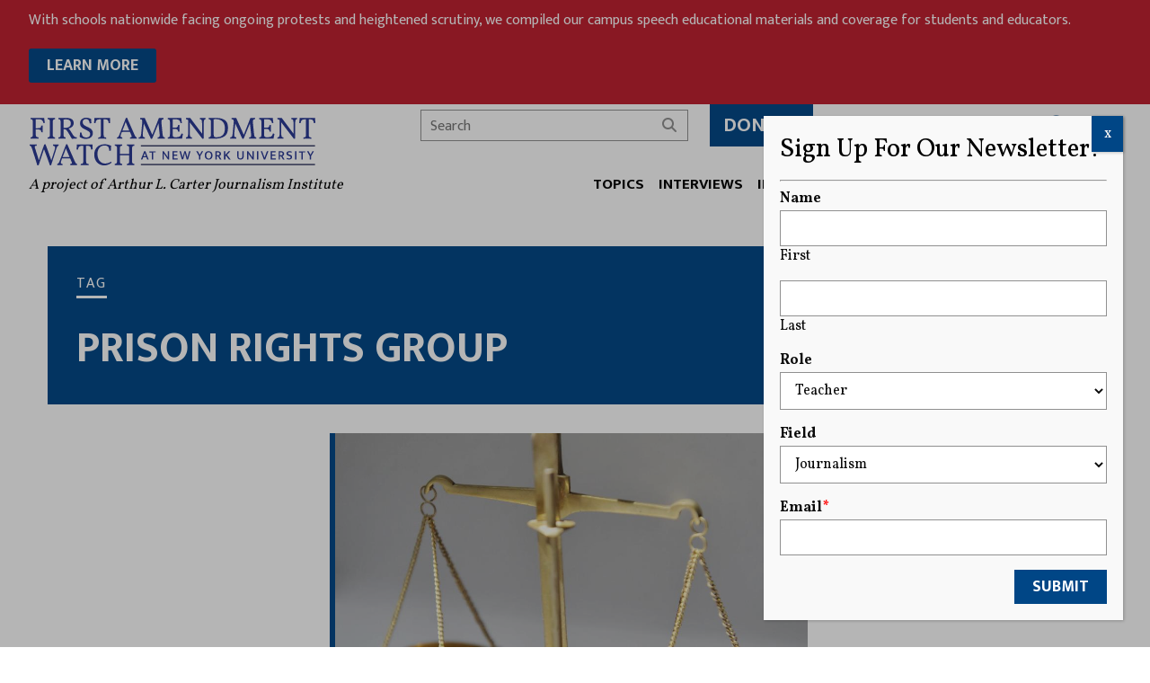

--- FILE ---
content_type: text/html; charset=UTF-8
request_url: https://firstamendmentwatch.org/tag/prison-rights-group/
body_size: 16010
content:
<!doctype html>
<html lang="en-US">
<head>
    <meta charset="UTF-8">
<script type="text/javascript">
/* <![CDATA[ */
var gform;gform||(document.addEventListener("gform_main_scripts_loaded",function(){gform.scriptsLoaded=!0}),document.addEventListener("gform/theme/scripts_loaded",function(){gform.themeScriptsLoaded=!0}),window.addEventListener("DOMContentLoaded",function(){gform.domLoaded=!0}),gform={domLoaded:!1,scriptsLoaded:!1,themeScriptsLoaded:!1,isFormEditor:()=>"function"==typeof InitializeEditor,callIfLoaded:function(o){return!(!gform.domLoaded||!gform.scriptsLoaded||!gform.themeScriptsLoaded&&!gform.isFormEditor()||(gform.isFormEditor()&&console.warn("The use of gform.initializeOnLoaded() is deprecated in the form editor context and will be removed in Gravity Forms 3.1."),o(),0))},initializeOnLoaded:function(o){gform.callIfLoaded(o)||(document.addEventListener("gform_main_scripts_loaded",()=>{gform.scriptsLoaded=!0,gform.callIfLoaded(o)}),document.addEventListener("gform/theme/scripts_loaded",()=>{gform.themeScriptsLoaded=!0,gform.callIfLoaded(o)}),window.addEventListener("DOMContentLoaded",()=>{gform.domLoaded=!0,gform.callIfLoaded(o)}))},hooks:{action:{},filter:{}},addAction:function(o,r,e,t){gform.addHook("action",o,r,e,t)},addFilter:function(o,r,e,t){gform.addHook("filter",o,r,e,t)},doAction:function(o){gform.doHook("action",o,arguments)},applyFilters:function(o){return gform.doHook("filter",o,arguments)},removeAction:function(o,r){gform.removeHook("action",o,r)},removeFilter:function(o,r,e){gform.removeHook("filter",o,r,e)},addHook:function(o,r,e,t,n){null==gform.hooks[o][r]&&(gform.hooks[o][r]=[]);var d=gform.hooks[o][r];null==n&&(n=r+"_"+d.length),gform.hooks[o][r].push({tag:n,callable:e,priority:t=null==t?10:t})},doHook:function(r,o,e){var t;if(e=Array.prototype.slice.call(e,1),null!=gform.hooks[r][o]&&((o=gform.hooks[r][o]).sort(function(o,r){return o.priority-r.priority}),o.forEach(function(o){"function"!=typeof(t=o.callable)&&(t=window[t]),"action"==r?t.apply(null,e):e[0]=t.apply(null,e)})),"filter"==r)return e[0]},removeHook:function(o,r,t,n){var e;null!=gform.hooks[o][r]&&(e=(e=gform.hooks[o][r]).filter(function(o,r,e){return!!(null!=n&&n!=o.tag||null!=t&&t!=o.priority)}),gform.hooks[o][r]=e)}});
/* ]]> */
</script>

    <title>Prison Rights Group Archives - First Amendment Watch</title>

    <meta name="apple-mobile-web-app-title" content="First Amendment Watch" />
    <meta name="viewport" content="width=device-width, initial-scale=1">

    <link type="image/x-icon" rel="icon" href="https://firstamendmentwatch.org/wp-content/themes/wp-firstamendmentwatch/favicon.ico" />
    <link rel="alternate" type="application/rss+xml" title="First Amendment Watch" href="https://firstamendmentwatch.org/feed/" />

    <meta name='robots' content='index, follow, max-image-preview:large, max-snippet:-1, max-video-preview:-1' />

	<!-- This site is optimized with the Yoast SEO plugin v22.4 - https://yoast.com/wordpress/plugins/seo/ -->
	<meta name="description" content="View posts tagged as Prison Rights Group ." />
	<link rel="canonical" href="https://firstamendmentwatch.org/tag/prison-rights-group/" />
	<meta property="og:locale" content="en_US" />
	<meta property="og:type" content="article" />
	<meta property="og:title" content="Prison Rights Group Archives - First Amendment Watch" />
	<meta property="og:description" content="View posts tagged as Prison Rights Group ." />
	<meta property="og:url" content="https://firstamendmentwatch.org/tag/prison-rights-group/" />
	<meta property="og:site_name" content="First Amendment Watch" />
	<meta name="twitter:card" content="summary_large_image" />
	<meta name="twitter:site" content="@FirstAmendWatch" />
	<script type="application/ld+json" class="yoast-schema-graph">{"@context":"https://schema.org","@graph":[{"@type":"CollectionPage","@id":"https://firstamendmentwatch.org/tag/prison-rights-group/","url":"https://firstamendmentwatch.org/tag/prison-rights-group/","name":"Prison Rights Group Archives - First Amendment Watch","isPartOf":{"@id":"https://firstamendmentwatch.org/#website"},"primaryImageOfPage":{"@id":"https://firstamendmentwatch.org/tag/prison-rights-group/#primaryimage"},"image":{"@id":"https://firstamendmentwatch.org/tag/prison-rights-group/#primaryimage"},"thumbnailUrl":"https://firstamendmentwatch.org/wp-content/uploads/2019/08/Emblème_de_la_Justice.jpg","description":"View posts tagged as Prison Rights Group .","breadcrumb":{"@id":"https://firstamendmentwatch.org/tag/prison-rights-group/#breadcrumb"},"inLanguage":"en-US"},{"@type":"ImageObject","inLanguage":"en-US","@id":"https://firstamendmentwatch.org/tag/prison-rights-group/#primaryimage","url":"https://firstamendmentwatch.org/wp-content/uploads/2019/08/Emblème_de_la_Justice.jpg","contentUrl":"https://firstamendmentwatch.org/wp-content/uploads/2019/08/Emblème_de_la_Justice.jpg","width":960,"height":764,"caption":"Emblem of Justice. May 5, 2012. Mbiama/Wikicommons."},{"@type":"BreadcrumbList","@id":"https://firstamendmentwatch.org/tag/prison-rights-group/#breadcrumb","itemListElement":[{"@type":"ListItem","position":1,"name":"Home","item":"https://firstamendmentwatch.org/"},{"@type":"ListItem","position":2,"name":"Prison Rights Group"}]},{"@type":"WebSite","@id":"https://firstamendmentwatch.org/#website","url":"https://firstamendmentwatch.org/","name":"First Amendment Watch","description":"Congress shall make no law ... abridging the freedom of speech, or of the press; or the right of the people peaceably to assemble, and to petition the government for a redress of grievances.","publisher":{"@id":"https://firstamendmentwatch.org/#organization"},"potentialAction":[{"@type":"SearchAction","target":{"@type":"EntryPoint","urlTemplate":"https://firstamendmentwatch.org/?s={search_term_string}"},"query-input":"required name=search_term_string"}],"inLanguage":"en-US"},{"@type":"Organization","@id":"https://firstamendmentwatch.org/#organization","name":"First Amendment Watch","url":"https://firstamendmentwatch.org/","logo":{"@type":"ImageObject","inLanguage":"en-US","@id":"https://firstamendmentwatch.org/#/schema/logo/image/","url":"https://firstamendmentwatch.org/wp-content/uploads/2020/01/logo-first-amendment-watch.png","contentUrl":"https://firstamendmentwatch.org/wp-content/uploads/2020/01/logo-first-amendment-watch.png","width":915,"height":153,"caption":"First Amendment Watch"},"image":{"@id":"https://firstamendmentwatch.org/#/schema/logo/image/"},"sameAs":["https://www.facebook.com/FirstAmendWatch/","https://twitter.com/FirstAmendWatch"]}]}</script>
	<!-- / Yoast SEO plugin. -->


<link rel='dns-prefetch' href='//fonts.googleapis.com' />
<link rel="alternate" type="application/rss+xml" title="First Amendment Watch &raquo; Prison Rights Group Tag Feed" href="https://firstamendmentwatch.org/tag/prison-rights-group/feed/" />
<link rel='stylesheet' id='font-0-css' href='https://fonts.googleapis.com/css?family=Vollkorn%3A400%2C700%7CMukta%3A300%2C400%2C500%2C600%2C700%7C&#038;ver=1.0' type='text/css' media='all' />
<link rel='stylesheet' id='font-awesome-css' href='https://firstamendmentwatch.org/wp-content/themes/wp-firstamendmentwatch/assets/vendors/font-awesome/css/all.min.css?ver=6.4.0' type='text/css' media='all' />
<link rel='stylesheet' id='swiper-css' href='https://firstamendmentwatch.org/wp-content/themes/wp-firstamendmentwatch/assets/vendors/swiper/css/swiper.min.css?ver=5.4.5' type='text/css' media='screen' />
<link rel='stylesheet' id='screen-css' href='https://firstamendmentwatch.org/wp-content/themes/wp-firstamendmentwatch/assets/stylesheets/screen.css?ver=2.41' type='text/css' media='screen' />
<link rel='stylesheet' id='print-css' href='https://firstamendmentwatch.org/wp-content/themes/wp-firstamendmentwatch/assets/stylesheets/print.css?ver=2.41' type='text/css' media='print' />
<style id='pdfemb-pdf-embedder-viewer-style-inline-css' type='text/css'>
.wp-block-pdfemb-pdf-embedder-viewer{max-width:none}

</style>
<link rel='stylesheet' id='awsm-ead-public-css' href='https://firstamendmentwatch.org/wp-content/plugins/embed-any-document/css/embed-public.min.css?ver=2.7.4' type='text/css' media='all' />
<style id='classic-theme-styles-inline-css' type='text/css'>
/*! This file is auto-generated */
.wp-block-button__link{color:#fff;background-color:#32373c;border-radius:9999px;box-shadow:none;text-decoration:none;padding:calc(.667em + 2px) calc(1.333em + 2px);font-size:1.125em}.wp-block-file__button{background:#32373c;color:#fff;text-decoration:none}
</style>
<style id='global-styles-inline-css' type='text/css'>
body{--wp--preset--color--black: #000000;--wp--preset--color--cyan-bluish-gray: #abb8c3;--wp--preset--color--white: #ffffff;--wp--preset--color--pale-pink: #f78da7;--wp--preset--color--vivid-red: #cf2e2e;--wp--preset--color--luminous-vivid-orange: #ff6900;--wp--preset--color--luminous-vivid-amber: #fcb900;--wp--preset--color--light-green-cyan: #7bdcb5;--wp--preset--color--vivid-green-cyan: #00d084;--wp--preset--color--pale-cyan-blue: #8ed1fc;--wp--preset--color--vivid-cyan-blue: #0693e3;--wp--preset--color--vivid-purple: #9b51e0;--wp--preset--gradient--vivid-cyan-blue-to-vivid-purple: linear-gradient(135deg,rgba(6,147,227,1) 0%,rgb(155,81,224) 100%);--wp--preset--gradient--light-green-cyan-to-vivid-green-cyan: linear-gradient(135deg,rgb(122,220,180) 0%,rgb(0,208,130) 100%);--wp--preset--gradient--luminous-vivid-amber-to-luminous-vivid-orange: linear-gradient(135deg,rgba(252,185,0,1) 0%,rgba(255,105,0,1) 100%);--wp--preset--gradient--luminous-vivid-orange-to-vivid-red: linear-gradient(135deg,rgba(255,105,0,1) 0%,rgb(207,46,46) 100%);--wp--preset--gradient--very-light-gray-to-cyan-bluish-gray: linear-gradient(135deg,rgb(238,238,238) 0%,rgb(169,184,195) 100%);--wp--preset--gradient--cool-to-warm-spectrum: linear-gradient(135deg,rgb(74,234,220) 0%,rgb(151,120,209) 20%,rgb(207,42,186) 40%,rgb(238,44,130) 60%,rgb(251,105,98) 80%,rgb(254,248,76) 100%);--wp--preset--gradient--blush-light-purple: linear-gradient(135deg,rgb(255,206,236) 0%,rgb(152,150,240) 100%);--wp--preset--gradient--blush-bordeaux: linear-gradient(135deg,rgb(254,205,165) 0%,rgb(254,45,45) 50%,rgb(107,0,62) 100%);--wp--preset--gradient--luminous-dusk: linear-gradient(135deg,rgb(255,203,112) 0%,rgb(199,81,192) 50%,rgb(65,88,208) 100%);--wp--preset--gradient--pale-ocean: linear-gradient(135deg,rgb(255,245,203) 0%,rgb(182,227,212) 50%,rgb(51,167,181) 100%);--wp--preset--gradient--electric-grass: linear-gradient(135deg,rgb(202,248,128) 0%,rgb(113,206,126) 100%);--wp--preset--gradient--midnight: linear-gradient(135deg,rgb(2,3,129) 0%,rgb(40,116,252) 100%);--wp--preset--font-size--small: 13px;--wp--preset--font-size--medium: 20px;--wp--preset--font-size--large: 36px;--wp--preset--font-size--x-large: 42px;--wp--preset--spacing--20: 0.44rem;--wp--preset--spacing--30: 0.67rem;--wp--preset--spacing--40: 1rem;--wp--preset--spacing--50: 1.5rem;--wp--preset--spacing--60: 2.25rem;--wp--preset--spacing--70: 3.38rem;--wp--preset--spacing--80: 5.06rem;--wp--preset--shadow--natural: 6px 6px 9px rgba(0, 0, 0, 0.2);--wp--preset--shadow--deep: 12px 12px 50px rgba(0, 0, 0, 0.4);--wp--preset--shadow--sharp: 6px 6px 0px rgba(0, 0, 0, 0.2);--wp--preset--shadow--outlined: 6px 6px 0px -3px rgba(255, 255, 255, 1), 6px 6px rgba(0, 0, 0, 1);--wp--preset--shadow--crisp: 6px 6px 0px rgba(0, 0, 0, 1);}:where(.is-layout-flex){gap: 0.5em;}:where(.is-layout-grid){gap: 0.5em;}body .is-layout-flex{display: flex;}body .is-layout-flex{flex-wrap: wrap;align-items: center;}body .is-layout-flex > *{margin: 0;}body .is-layout-grid{display: grid;}body .is-layout-grid > *{margin: 0;}:where(.wp-block-columns.is-layout-flex){gap: 2em;}:where(.wp-block-columns.is-layout-grid){gap: 2em;}:where(.wp-block-post-template.is-layout-flex){gap: 1.25em;}:where(.wp-block-post-template.is-layout-grid){gap: 1.25em;}.has-black-color{color: var(--wp--preset--color--black) !important;}.has-cyan-bluish-gray-color{color: var(--wp--preset--color--cyan-bluish-gray) !important;}.has-white-color{color: var(--wp--preset--color--white) !important;}.has-pale-pink-color{color: var(--wp--preset--color--pale-pink) !important;}.has-vivid-red-color{color: var(--wp--preset--color--vivid-red) !important;}.has-luminous-vivid-orange-color{color: var(--wp--preset--color--luminous-vivid-orange) !important;}.has-luminous-vivid-amber-color{color: var(--wp--preset--color--luminous-vivid-amber) !important;}.has-light-green-cyan-color{color: var(--wp--preset--color--light-green-cyan) !important;}.has-vivid-green-cyan-color{color: var(--wp--preset--color--vivid-green-cyan) !important;}.has-pale-cyan-blue-color{color: var(--wp--preset--color--pale-cyan-blue) !important;}.has-vivid-cyan-blue-color{color: var(--wp--preset--color--vivid-cyan-blue) !important;}.has-vivid-purple-color{color: var(--wp--preset--color--vivid-purple) !important;}.has-black-background-color{background-color: var(--wp--preset--color--black) !important;}.has-cyan-bluish-gray-background-color{background-color: var(--wp--preset--color--cyan-bluish-gray) !important;}.has-white-background-color{background-color: var(--wp--preset--color--white) !important;}.has-pale-pink-background-color{background-color: var(--wp--preset--color--pale-pink) !important;}.has-vivid-red-background-color{background-color: var(--wp--preset--color--vivid-red) !important;}.has-luminous-vivid-orange-background-color{background-color: var(--wp--preset--color--luminous-vivid-orange) !important;}.has-luminous-vivid-amber-background-color{background-color: var(--wp--preset--color--luminous-vivid-amber) !important;}.has-light-green-cyan-background-color{background-color: var(--wp--preset--color--light-green-cyan) !important;}.has-vivid-green-cyan-background-color{background-color: var(--wp--preset--color--vivid-green-cyan) !important;}.has-pale-cyan-blue-background-color{background-color: var(--wp--preset--color--pale-cyan-blue) !important;}.has-vivid-cyan-blue-background-color{background-color: var(--wp--preset--color--vivid-cyan-blue) !important;}.has-vivid-purple-background-color{background-color: var(--wp--preset--color--vivid-purple) !important;}.has-black-border-color{border-color: var(--wp--preset--color--black) !important;}.has-cyan-bluish-gray-border-color{border-color: var(--wp--preset--color--cyan-bluish-gray) !important;}.has-white-border-color{border-color: var(--wp--preset--color--white) !important;}.has-pale-pink-border-color{border-color: var(--wp--preset--color--pale-pink) !important;}.has-vivid-red-border-color{border-color: var(--wp--preset--color--vivid-red) !important;}.has-luminous-vivid-orange-border-color{border-color: var(--wp--preset--color--luminous-vivid-orange) !important;}.has-luminous-vivid-amber-border-color{border-color: var(--wp--preset--color--luminous-vivid-amber) !important;}.has-light-green-cyan-border-color{border-color: var(--wp--preset--color--light-green-cyan) !important;}.has-vivid-green-cyan-border-color{border-color: var(--wp--preset--color--vivid-green-cyan) !important;}.has-pale-cyan-blue-border-color{border-color: var(--wp--preset--color--pale-cyan-blue) !important;}.has-vivid-cyan-blue-border-color{border-color: var(--wp--preset--color--vivid-cyan-blue) !important;}.has-vivid-purple-border-color{border-color: var(--wp--preset--color--vivid-purple) !important;}.has-vivid-cyan-blue-to-vivid-purple-gradient-background{background: var(--wp--preset--gradient--vivid-cyan-blue-to-vivid-purple) !important;}.has-light-green-cyan-to-vivid-green-cyan-gradient-background{background: var(--wp--preset--gradient--light-green-cyan-to-vivid-green-cyan) !important;}.has-luminous-vivid-amber-to-luminous-vivid-orange-gradient-background{background: var(--wp--preset--gradient--luminous-vivid-amber-to-luminous-vivid-orange) !important;}.has-luminous-vivid-orange-to-vivid-red-gradient-background{background: var(--wp--preset--gradient--luminous-vivid-orange-to-vivid-red) !important;}.has-very-light-gray-to-cyan-bluish-gray-gradient-background{background: var(--wp--preset--gradient--very-light-gray-to-cyan-bluish-gray) !important;}.has-cool-to-warm-spectrum-gradient-background{background: var(--wp--preset--gradient--cool-to-warm-spectrum) !important;}.has-blush-light-purple-gradient-background{background: var(--wp--preset--gradient--blush-light-purple) !important;}.has-blush-bordeaux-gradient-background{background: var(--wp--preset--gradient--blush-bordeaux) !important;}.has-luminous-dusk-gradient-background{background: var(--wp--preset--gradient--luminous-dusk) !important;}.has-pale-ocean-gradient-background{background: var(--wp--preset--gradient--pale-ocean) !important;}.has-electric-grass-gradient-background{background: var(--wp--preset--gradient--electric-grass) !important;}.has-midnight-gradient-background{background: var(--wp--preset--gradient--midnight) !important;}.has-small-font-size{font-size: var(--wp--preset--font-size--small) !important;}.has-medium-font-size{font-size: var(--wp--preset--font-size--medium) !important;}.has-large-font-size{font-size: var(--wp--preset--font-size--large) !important;}.has-x-large-font-size{font-size: var(--wp--preset--font-size--x-large) !important;}
.wp-block-navigation a:where(:not(.wp-element-button)){color: inherit;}
:where(.wp-block-post-template.is-layout-flex){gap: 1.25em;}:where(.wp-block-post-template.is-layout-grid){gap: 1.25em;}
:where(.wp-block-columns.is-layout-flex){gap: 2em;}:where(.wp-block-columns.is-layout-grid){gap: 2em;}
.wp-block-pullquote{font-size: 1.5em;line-height: 1.6;}
</style>
<link rel='stylesheet' id='freeusregions-html5-map-style-css' href='https://firstamendmentwatch.org/wp-content/plugins/interactive-map-of-the-us-regions/static/css/map.css?ver=d39da4fb406ab1dffae218bc0c9c870b' type='text/css' media='all' />
<link rel='stylesheet' id='qtip2css-css' href='https://firstamendmentwatch.org/wp-content/plugins/wordpress-tooltips/js/qtip2/jquery.qtip.min.css?ver=d39da4fb406ab1dffae218bc0c9c870b' type='text/css' media='all' />
<link rel='stylesheet' id='directorycss-css' href='https://firstamendmentwatch.org/wp-content/plugins/wordpress-tooltips/js/jdirectory/directory.min.css?ver=d39da4fb406ab1dffae218bc0c9c870b' type='text/css' media='all' />
<link rel='stylesheet' id='popup-maker-site-css' href='//firstamendmentwatch.org/wp-content/uploads/pum/pum-site-styles.css?generated=1734129057&#038;ver=1.18.5' type='text/css' media='all' />
<script type="text/javascript" src="https://firstamendmentwatch.org/wp-content/themes/wp-firstamendmentwatch/assets/vendors/swiper/js/swiper.min.js?ver=5.4.5" id="swiper-js"></script>
<script type="text/javascript" src="https://firstamendmentwatch.org/wp-includes/js/jquery/jquery.min.js?ver=3.7.1" id="jquery-core-js"></script>
<script type="text/javascript" src="https://firstamendmentwatch.org/wp-includes/js/jquery/jquery-migrate.min.js?ver=3.4.1" id="jquery-migrate-js"></script>
<script type="text/javascript" src="https://firstamendmentwatch.org/wp-content/themes/wp-firstamendmentwatch/assets/javascript/scripts.js?ver=2.41" id="scripts-js"></script>
<script type="text/javascript" src="https://firstamendmentwatch.org/wp-content/themes/wp-firstamendmentwatch/assets/javascript/carousel-custom-accessible.js?ver=2.41" id="carousel-js"></script>
<script type="text/javascript" src="https://firstamendmentwatch.org/wp-content/plugins/interactive-map-of-the-us-regions/static/js/jquery.nicescroll.js?ver=d39da4fb406ab1dffae218bc0c9c870b" id="freeusregions-html5-map-nicescroll-js"></script>
<script type="text/javascript" src="https://firstamendmentwatch.org/wp-content/plugins/wordpress-tooltips/js/qtip2/jquery.qtip.min.js?ver=d39da4fb406ab1dffae218bc0c9c870b" id="qtip2js-js"></script>
<script type="text/javascript" src="https://firstamendmentwatch.org/wp-content/plugins/wordpress-tooltips/js/jdirectory/jquery.directory.min.js?ver=d39da4fb406ab1dffae218bc0c9c870b" id="directoryjs-js"></script>
<script type="text/javascript" defer='defer' src="https://firstamendmentwatch.org/wp-content/plugins/gravityforms/js/jquery.json.min.js?ver=2.9.26" id="gform_json-js"></script>
<script type="text/javascript" id="gform_gravityforms-js-extra">
/* <![CDATA[ */
var gf_global = {"gf_currency_config":{"name":"U.S. Dollar","symbol_left":"$","symbol_right":"","symbol_padding":"","thousand_separator":",","decimal_separator":".","decimals":2,"code":"USD"},"base_url":"https:\/\/firstamendmentwatch.org\/wp-content\/plugins\/gravityforms","number_formats":[],"spinnerUrl":"https:\/\/firstamendmentwatch.org\/wp-content\/plugins\/gravityforms\/images\/spinner.svg","version_hash":"bd00fd445897db4982115e84917531ad","strings":{"newRowAdded":"New row added.","rowRemoved":"Row removed","formSaved":"The form has been saved.  The content contains the link to return and complete the form."}};
var gf_global = {"gf_currency_config":{"name":"U.S. Dollar","symbol_left":"$","symbol_right":"","symbol_padding":"","thousand_separator":",","decimal_separator":".","decimals":2,"code":"USD"},"base_url":"https:\/\/firstamendmentwatch.org\/wp-content\/plugins\/gravityforms","number_formats":[],"spinnerUrl":"https:\/\/firstamendmentwatch.org\/wp-content\/plugins\/gravityforms\/images\/spinner.svg","version_hash":"bd00fd445897db4982115e84917531ad","strings":{"newRowAdded":"New row added.","rowRemoved":"Row removed","formSaved":"The form has been saved.  The content contains the link to return and complete the form."}};
var gform_i18n = {"datepicker":{"days":{"monday":"Mo","tuesday":"Tu","wednesday":"We","thursday":"Th","friday":"Fr","saturday":"Sa","sunday":"Su"},"months":{"january":"January","february":"February","march":"March","april":"April","may":"May","june":"June","july":"July","august":"August","september":"September","october":"October","november":"November","december":"December"},"firstDay":1,"iconText":"Select date"}};
var gf_legacy_multi = {"5":"1"};
var gform_gravityforms = {"strings":{"invalid_file_extension":"This type of file is not allowed. Must be one of the following:","delete_file":"Delete this file","in_progress":"in progress","file_exceeds_limit":"File exceeds size limit","illegal_extension":"This type of file is not allowed.","max_reached":"Maximum number of files reached","unknown_error":"There was a problem while saving the file on the server","currently_uploading":"Please wait for the uploading to complete","cancel":"Cancel","cancel_upload":"Cancel this upload","cancelled":"Cancelled","error":"Error","message":"Message"},"vars":{"images_url":"https:\/\/firstamendmentwatch.org\/wp-content\/plugins\/gravityforms\/images"}};
/* ]]> */
</script>
<script type="text/javascript" defer='defer' src="https://firstamendmentwatch.org/wp-content/plugins/gravityforms/js/gravityforms.min.js?ver=2.9.26" id="gform_gravityforms-js"></script>
<script type="text/javascript" id="gform_conditional_logic-js-extra">
/* <![CDATA[ */
var gf_legacy = {"is_legacy":"1"};
var gf_legacy = {"is_legacy":"1"};
/* ]]> */
</script>
<script type="text/javascript" defer='defer' src="https://firstamendmentwatch.org/wp-content/plugins/gravityforms/js/conditional_logic.min.js?ver=2.9.26" id="gform_conditional_logic-js"></script>
<script type="text/javascript" defer='defer' src="https://firstamendmentwatch.org/wp-content/plugins/gravityforms/assets/js/dist/utils.min.js?ver=48a3755090e76a154853db28fc254681" id="gform_gravityforms_utils-js"></script>
<link rel="https://api.w.org/" href="https://firstamendmentwatch.org/wp-json/" /><link rel="alternate" type="application/json" href="https://firstamendmentwatch.org/wp-json/wp/v2/tags/1876" /><!-- Google tag (gtag.js) -->
<script async src="https://www.googletagmanager.com/gtag/js?id=UA-61176008-5"></script>
<script>
  window.dataLayer = window.dataLayer || [];
  function gtag(){dataLayer.push(arguments);}
  gtag('js', new Date());

  gtag('config', 'UA-61176008-5');
  gtag('config', 'G-CVE92VFGJH');
  gtag('config', 'G-JEMS0QCX57');
</script>
 	<script type="text/javascript">	
	if(typeof jQuery=='undefined')
	{
		document.write('<'+'script src="https://firstamendmentwatch.org/wp-content/plugins//wordpress-tooltips/js/qtip/jquery.js" type="text/javascript"></'+'script>');
	}
	</script>
	<script type="text/javascript">

	function toolTips(whichID,theTipContent)
	{
    		theTipContent = theTipContent.replace('[[[[[','');
    		theTipContent = theTipContent.replace(']]]]]','');
    		theTipContent = theTipContent.replace('@@@@','');
    		theTipContent = theTipContent.replace('####','');
    		theTipContent = theTipContent.replace('%%%%','');
    		theTipContent = theTipContent.replace('//##','');
    		theTipContent = theTipContent.replace('##]]','');
    		    		    		    		
			jQuery(whichID).qtip
			(
				{
					content:
					{
						text:theTipContent,
												
					},
   					style:
   					{
   					   						classes:' qtip-dark wordpress-tooltip-free qtip-rounded qtip-shadow '
    				},
    				position:
    				{
    					viewport: jQuery(window),
    					my: 'bottom center',
    					at: 'top center'
    				},
					show:'mouseover',
					hide: { fixed: true, delay: 200 }
				}
			)
	}
</script>
	
	<style type="text/css">
	.tooltips_table .tooltipsall
	{
		border-bottom:none !important;
	}
	.tooltips_table span {
    color: inherit !important;
	}
	.qtip-content .tooltipsall
	{
		border-bottom:none !important;
		color: inherit !important;
	}
	
		.tooltipsincontent
	{
		border-bottom:2px dotted #888;	
	}

	.tooltipsPopupCreditLink a
	{
		color:gray;
	}	
	</style>
			<style type="text/css">
			.navitems a
			{
				text-decoration: none !important;
			}
		</style>
				<style type="text/css" id="wp-custom-css">
			.swiper-carousel .post-snippet-description {
	display: none;
}

.ginput_container_consent  {
	align-items: center;
	display: flex;
}
.ginput_container_consent input[type="checkbox"] {
	margin-right: 1rem;
}		</style>
		</head>
<body class="archive tag tag-prison-rights-group tag-1876">
	<a class="skip-link screen-reader-text" href="#main">Skip to content</a>
    <div id="alert-bar" class="styles">
<p>With schools nationwide facing ongoing protests and heightened scrutiny, we compiled our campus speech educational materials and coverage for students and educators.</p>
<p style="text-align: left;"><a class="button" href="https://firstamendmentwatch.org/the-first-amendment-campus-speech-navigating-your-rights/" rel="noopener">LEARN MORE</a></p>
    </div>
    <header id="header" role="banner">
        <div class="header-inner">
            <div class="header-logo">
                <a href="https://firstamendmentwatch.org" class="logo logo-header"><span>First Amendment Watch</span></a>
                <div class="tagline">A project of Arthur L. Carter Journalism Institute</div>
            </div>
            <div class="header-items">
                <div class="header-items-top">
    <form class="search-form input-with-button" action="https://firstamendmentwatch.org" role="search">
        <input type="text" name="s" value="" placeholder="Search" />
        <button type="submit" class="submit">
            <i class="fas fa-search"></i>
            <span class="screen-reader-text">Search</span>
        </button>
    </form>
<a href="https://www.nyu.edu/giving/give-now/?id=1000310" target="_blank" class="button large">
    Donate</a>
<p style="text-align:center;"><a href="https://firstamendmentwatch.org/newsletter/" class="button white-button large">Newsletter</a></p>
    <div class="social-buttons">
        <a href="https://twitter.com/FirstAmendWatch" target="_blank" title="Twitter" aria-label="Twitter">
            <i class="fab fa-twitter"></i>
            <span class="screen-reader-text">Twitter</span>
        </a>
        <a href="https://www.facebook.com/FirstAmendWatch/" target="_blank" title="Facebook" aria-label="Facebook">
            <i class="fab fa-facebook"></i>
            <span class="screen-reader-text">Facebook</span>
        </a>
        <a href="https://www.instagram.com/firstamendmentwatch/" target="_blank" title="Instagram" aria-label="Instagram">
            <i class="fab fa-instagram"></i>
            <span class="screen-reader-text">Instagram</span>
        </a>
    </div>
                </div>
                <nav class="header-items-navigation navigation" role="navigation" aria-label="Main Navigation Menu">
<ul id="menu-main-menu" class="menu"><li id="menu-item-17033" class="has-columns menu-item menu-item-type-custom menu-item-object-custom menu-item-has-children menu-item-17033"><a href="#">Topics</a>
<ul class="sub-menu">
	<li id="menu-item-23072" class="column menu-item menu-item-type-custom menu-item-object-custom menu-item-has-children menu-item-23072"><a href="#">Column<p class="menu-item-description"></p></a>
	<ul class="sub-menu">
		<li id="menu-item-23075" class="menu-item menu-item-type-taxonomy menu-item-object-category menu-item-23075"><a href="https://firstamendmentwatch.org/category/academic-freedom/">Academic Freedom<p class="menu-item-description"></p></a></li>
		<li id="menu-item-23076" class="menu-item menu-item-type-taxonomy menu-item-object-category menu-item-23076"><a href="https://firstamendmentwatch.org/category/campus-speech/">Campus Speech<p class="menu-item-description"></p></a></li>
		<li id="menu-item-17034" class="menu-item menu-item-type-post_type menu-item-object-page menu-item-17034"><a href="https://firstamendmentwatch.org/topics/defamation/">Defamation<p class="menu-item-description"></p></a></li>
		<li id="menu-item-23077" class="menu-item menu-item-type-taxonomy menu-item-object-category menu-item-23077"><a href="https://firstamendmentwatch.org/category/freedom-of-expression/">Freedom of Expression<p class="menu-item-description"></p></a></li>
		<li id="menu-item-23078" class="menu-item menu-item-type-taxonomy menu-item-object-category menu-item-23078"><a href="https://firstamendmentwatch.org/category/political-speech/">Political Speech<p class="menu-item-description"></p></a></li>
		<li id="menu-item-23089" class="menu-item menu-item-type-post_type menu-item-object-page menu-item-23089"><a href="https://firstamendmentwatch.org/topics/florida-v-free-speech/">Florida v. Free Speech<p class="menu-item-description"></p></a></li>
	</ul>
</li>
	<li id="menu-item-23074" class="column menu-item menu-item-type-custom menu-item-object-custom menu-item-has-children menu-item-23074"><a href="#">Column<p class="menu-item-description"></p></a>
	<ul class="sub-menu">
		<li id="menu-item-23079" class="menu-item menu-item-type-taxonomy menu-item-object-category menu-item-23079"><a href="https://firstamendmentwatch.org/category/disinformation/">Disinformation<p class="menu-item-description"></p></a></li>
		<li id="menu-item-23080" class="menu-item menu-item-type-taxonomy menu-item-object-category menu-item-23080"><a href="https://firstamendmentwatch.org/category/opinion/">Opinion<p class="menu-item-description"></p></a></li>
		<li id="menu-item-23081" class="menu-item menu-item-type-taxonomy menu-item-object-category menu-item-23081"><a href="https://firstamendmentwatch.org/category/internet-speech/">Internet Speech<p class="menu-item-description"></p></a></li>
		<li id="menu-item-23082" class="menu-item menu-item-type-taxonomy menu-item-object-category menu-item-23082"><a href="https://firstamendmentwatch.org/category/supreme-court/">Supreme Court<p class="menu-item-description"></p></a></li>
		<li id="menu-item-23083" class="menu-item menu-item-type-taxonomy menu-item-object-category menu-item-23083"><a href="https://firstamendmentwatch.org/category/protest/">Protest<p class="menu-item-description"></p></a></li>
		<li id="menu-item-23084" class="menu-item menu-item-type-taxonomy menu-item-object-category menu-item-23084"><a href="https://firstamendmentwatch.org/category/right-to-record-police/">Right to Record Police<p class="menu-item-description"></p></a></li>
	</ul>
</li>
</ul>
</li>
<li id="menu-item-20198" class="menu-item menu-item-type-post_type menu-item-object-page menu-item-20198"><a href="https://firstamendmentwatch.org/newsmaker-interviews/">Interviews</a></li>
<li id="menu-item-12170" class="wide-menu menu-item menu-item-type-custom menu-item-object-custom menu-item-has-children menu-item-12170"><a href="#">Instruction</a>
<ul class="sub-menu">
	<li id="menu-item-6392" class="has-description menu-item menu-item-type-post_type menu-item-object-page menu-item-6392"><a href="https://firstamendmentwatch.org/teaching-the-first-amendment/">Teacher Guides<p class="menu-item-description">Access to instruction guides for educators.</p></a></li>
	<li id="menu-item-15024" class="has-description menu-item menu-item-type-taxonomy menu-item-object-category menu-item-15024"><a href="https://firstamendmentwatch.org/category/campus-speech-modules/">Campus Speech Modules<p class="menu-item-description">Free speech lessons for campus communities.</p></a></li>
</ul>
</li>
<li id="menu-item-9079" class="wide-menu menu-item menu-item-type-custom menu-item-object-custom menu-item-has-children menu-item-9079"><a href="#">Reference</a>
<ul class="sub-menu">
	<li id="menu-item-9080" class="has-description menu-item menu-item-type-taxonomy menu-item-object-category menu-item-9080"><a href="https://firstamendmentwatch.org/category/glossary/">Glossary<p class="menu-item-description">Important terms to know.</p></a></li>
	<li id="menu-item-4203" class="has-description menu-item menu-item-type-taxonomy menu-item-object-category menu-item-4203"><a href="https://firstamendmentwatch.org/category/history/">History Speaks<p class="menu-item-description">Analyses and writings dating back to the 17th century.</p></a></li>
	<li id="menu-item-10809" class="has-description menu-item menu-item-type-taxonomy menu-item-object-category menu-item-10809"><a href="https://firstamendmentwatch.org/category/book-excerpt/">Book Excerpts<p class="menu-item-description">Sneak peeks into the latest First Amendment publications.</p></a></li>
	<li id="menu-item-10088" class="has-description menu-item menu-item-type-post_type menu-item-object-page menu-item-10088"><a href="https://firstamendmentwatch.org/deep-dives/">Deep Dives<p class="menu-item-description">Case news, updates and analyses.</p></a></li>
</ul>
</li>
<li id="menu-item-6860" class="menu-item menu-item-type-taxonomy menu-item-object-category menu-item-6860"><a href="https://firstamendmentwatch.org/category/videos-and-podcasts/">Multimedia</a></li>
<li id="menu-item-57" class="menu-item menu-item-type-post_type menu-item-object-page menu-item-has-children menu-item-57"><a href="https://firstamendmentwatch.org/about/">About</a>
<ul class="sub-menu">
	<li id="menu-item-4555" class="menu-item menu-item-type-post_type menu-item-object-page menu-item-4555"><a href="https://firstamendmentwatch.org/about/mission/">Mission<p class="menu-item-description"></p></a></li>
	<li id="menu-item-4561" class="menu-item menu-item-type-post_type menu-item-object-page menu-item-4561"><a href="https://firstamendmentwatch.org/about/team/">Team<p class="menu-item-description"></p></a></li>
	<li id="menu-item-6008" class="menu-item menu-item-type-post_type menu-item-object-page menu-item-6008"><a href="https://firstamendmentwatch.org/about/partners/">Partners<p class="menu-item-description"></p></a></li>
	<li id="menu-item-9088" class="menu-item menu-item-type-post_type menu-item-object-page menu-item-9088"><a href="https://firstamendmentwatch.org/about/contact-us/">Contact Us<p class="menu-item-description"></p></a></li>
	<li id="menu-item-14013" class="menu-item menu-item-type-post_type menu-item-object-page menu-item-14013"><a href="https://firstamendmentwatch.org/newsletter/">Newsletter<p class="menu-item-description"></p></a></li>
</ul>
</li>
</ul>                </nav>
            </div>
        </div>
    </header>
    <a id="menu-toggle" class="menu-toggle has-alert" href="#menu" title="Toggle Menu" aria-label="Toggle Menu">
        <div class="screen-reader-text">Toggle Menu</div>
        <i class="open fas fa-bars" aria-hidden="true"></i>
        <i class="close fas fa-times" aria-hidden="true"></i>
    </a>
    <aside id="menu">
        <div class="donate-button-wrap">
<a href="https://www.nyu.edu/giving/give-now/?id=1000310" target="_blank" class="button large">
    Donate</a>
        </div>
        <div class="search-form-wrap">
    <form class="search-form input-with-button" action="https://firstamendmentwatch.org" role="search">
        <input type="text" name="s" value="" placeholder="Search" />
        <button type="submit" class="submit">
            <i class="fas fa-search"></i>
            <span class="screen-reader-text">Search</span>
        </button>
    </form>
        </div>
<nav class="menu-main-menu-container"><ul id="menu-main-menu-1" class="menu"><li class="has-columns menu-item menu-item-type-custom menu-item-object-custom menu-item-has-children menu-item-17033"><a href="#">Topics</a>
<ul class="sub-menu">
	<li class="column menu-item menu-item-type-custom menu-item-object-custom menu-item-has-children menu-item-23072"><a href="#">Column<p class="menu-item-description"></p></a>
	<ul class="sub-menu">
		<li class="menu-item menu-item-type-taxonomy menu-item-object-category menu-item-23075"><a href="https://firstamendmentwatch.org/category/academic-freedom/">Academic Freedom<p class="menu-item-description"></p></a></li>
		<li class="menu-item menu-item-type-taxonomy menu-item-object-category menu-item-23076"><a href="https://firstamendmentwatch.org/category/campus-speech/">Campus Speech<p class="menu-item-description"></p></a></li>
		<li class="menu-item menu-item-type-post_type menu-item-object-page menu-item-17034"><a href="https://firstamendmentwatch.org/topics/defamation/">Defamation<p class="menu-item-description"></p></a></li>
		<li class="menu-item menu-item-type-taxonomy menu-item-object-category menu-item-23077"><a href="https://firstamendmentwatch.org/category/freedom-of-expression/">Freedom of Expression<p class="menu-item-description"></p></a></li>
		<li class="menu-item menu-item-type-taxonomy menu-item-object-category menu-item-23078"><a href="https://firstamendmentwatch.org/category/political-speech/">Political Speech<p class="menu-item-description"></p></a></li>
		<li class="menu-item menu-item-type-post_type menu-item-object-page menu-item-23089"><a href="https://firstamendmentwatch.org/topics/florida-v-free-speech/">Florida v. Free Speech<p class="menu-item-description"></p></a></li>
	</ul>
</li>
	<li class="column menu-item menu-item-type-custom menu-item-object-custom menu-item-has-children menu-item-23074"><a href="#">Column<p class="menu-item-description"></p></a>
	<ul class="sub-menu">
		<li class="menu-item menu-item-type-taxonomy menu-item-object-category menu-item-23079"><a href="https://firstamendmentwatch.org/category/disinformation/">Disinformation<p class="menu-item-description"></p></a></li>
		<li class="menu-item menu-item-type-taxonomy menu-item-object-category menu-item-23080"><a href="https://firstamendmentwatch.org/category/opinion/">Opinion<p class="menu-item-description"></p></a></li>
		<li class="menu-item menu-item-type-taxonomy menu-item-object-category menu-item-23081"><a href="https://firstamendmentwatch.org/category/internet-speech/">Internet Speech<p class="menu-item-description"></p></a></li>
		<li class="menu-item menu-item-type-taxonomy menu-item-object-category menu-item-23082"><a href="https://firstamendmentwatch.org/category/supreme-court/">Supreme Court<p class="menu-item-description"></p></a></li>
		<li class="menu-item menu-item-type-taxonomy menu-item-object-category menu-item-23083"><a href="https://firstamendmentwatch.org/category/protest/">Protest<p class="menu-item-description"></p></a></li>
		<li class="menu-item menu-item-type-taxonomy menu-item-object-category menu-item-23084"><a href="https://firstamendmentwatch.org/category/right-to-record-police/">Right to Record Police<p class="menu-item-description"></p></a></li>
	</ul>
</li>
</ul>
</li>
<li class="menu-item menu-item-type-post_type menu-item-object-page menu-item-20198"><a href="https://firstamendmentwatch.org/newsmaker-interviews/">Interviews</a></li>
<li class="wide-menu menu-item menu-item-type-custom menu-item-object-custom menu-item-has-children menu-item-12170"><a href="#">Instruction</a>
<ul class="sub-menu">
	<li class="has-description menu-item menu-item-type-post_type menu-item-object-page menu-item-6392"><a href="https://firstamendmentwatch.org/teaching-the-first-amendment/">Teacher Guides<p class="menu-item-description">Access to instruction guides for educators.</p></a></li>
	<li class="has-description menu-item menu-item-type-taxonomy menu-item-object-category menu-item-15024"><a href="https://firstamendmentwatch.org/category/campus-speech-modules/">Campus Speech Modules<p class="menu-item-description">Free speech lessons for campus communities.</p></a></li>
</ul>
</li>
<li class="wide-menu menu-item menu-item-type-custom menu-item-object-custom menu-item-has-children menu-item-9079"><a href="#">Reference</a>
<ul class="sub-menu">
	<li class="has-description menu-item menu-item-type-taxonomy menu-item-object-category menu-item-9080"><a href="https://firstamendmentwatch.org/category/glossary/">Glossary<p class="menu-item-description">Important terms to know.</p></a></li>
	<li class="has-description menu-item menu-item-type-taxonomy menu-item-object-category menu-item-4203"><a href="https://firstamendmentwatch.org/category/history/">History Speaks<p class="menu-item-description">Analyses and writings dating back to the 17th century.</p></a></li>
	<li class="has-description menu-item menu-item-type-taxonomy menu-item-object-category menu-item-10809"><a href="https://firstamendmentwatch.org/category/book-excerpt/">Book Excerpts<p class="menu-item-description">Sneak peeks into the latest First Amendment publications.</p></a></li>
	<li class="has-description menu-item menu-item-type-post_type menu-item-object-page menu-item-10088"><a href="https://firstamendmentwatch.org/deep-dives/">Deep Dives<p class="menu-item-description">Case news, updates and analyses.</p></a></li>
</ul>
</li>
<li class="menu-item menu-item-type-taxonomy menu-item-object-category menu-item-6860"><a href="https://firstamendmentwatch.org/category/videos-and-podcasts/">Multimedia</a></li>
<li class="menu-item menu-item-type-post_type menu-item-object-page menu-item-has-children menu-item-57"><a href="https://firstamendmentwatch.org/about/">About</a>
<ul class="sub-menu">
	<li class="menu-item menu-item-type-post_type menu-item-object-page menu-item-4555"><a href="https://firstamendmentwatch.org/about/mission/">Mission<p class="menu-item-description"></p></a></li>
	<li class="menu-item menu-item-type-post_type menu-item-object-page menu-item-4561"><a href="https://firstamendmentwatch.org/about/team/">Team<p class="menu-item-description"></p></a></li>
	<li class="menu-item menu-item-type-post_type menu-item-object-page menu-item-6008"><a href="https://firstamendmentwatch.org/about/partners/">Partners<p class="menu-item-description"></p></a></li>
	<li class="menu-item menu-item-type-post_type menu-item-object-page menu-item-9088"><a href="https://firstamendmentwatch.org/about/contact-us/">Contact Us<p class="menu-item-description"></p></a></li>
	<li class="menu-item menu-item-type-post_type menu-item-object-page menu-item-14013"><a href="https://firstamendmentwatch.org/newsletter/">Newsletter<p class="menu-item-description"></p></a></li>
</ul>
</li>
</ul></nav>        <p><strong>Sign up for our newsletter</strong></p>
<div class="mailchimp-form">
    <form action="https://firstamendmentwatch.us17.list-manage.com/subscribe/post?u=5c7f11e1b6af937415ed184cb&amp;id=ee9e0fe67b" method="post" id="mc-embedded-subscribe-form-1" name="mc-embedded-subscribe-form" class="validate" target="_blank" novalidate>
        <div class="fields">
            <label for="mce-EMAIL-1" class="screen-reader-text">Email Address</label>
            <input type="email" value="" name="EMAIL" class="field-email" id="mce-EMAIL-1" placeholder="Email Address" />
            <input type="submit" value="Subscribe" name="subscribe" id="mc-embedded-subscribe-1" class="field-submit button" />
        </div>
        <div style="position: absolute; left: -5000px;" aria-hidden="true">
            <input type="text" name="b_5c7f11e1b6af937415ed184cb_ee9e0fe67b" tabindex="-1" value="" />
        </div>
    </form>
</div>
        <p><strong>Follow us</strong></p>
    <div class="social-buttons">
        <a href="https://twitter.com/FirstAmendWatch" target="_blank" title="Twitter" aria-label="Twitter">
            <i class="fab fa-twitter"></i>
            <span class="screen-reader-text">Twitter</span>
        </a>
        <a href="https://www.facebook.com/FirstAmendWatch/" target="_blank" title="Facebook" aria-label="Facebook">
            <i class="fab fa-facebook"></i>
            <span class="screen-reader-text">Facebook</span>
        </a>
        <a href="https://www.instagram.com/firstamendmentwatch/" target="_blank" title="Instagram" aria-label="Instagram">
            <i class="fab fa-instagram"></i>
            <span class="screen-reader-text">Instagram</span>
        </a>
    </div>
    </aside>
    <main id="main" role="main">
    <div class="container wide">
        <div class="section-heading section-heading-large">
            <div class="label"><span>Tag</span></div>
            <div class="title">Prison Rights Group</div>
        </div>
    </div>
    <div class="container">
        <div class="post-snippet-list post-snippet-list-four">
            <div class="post-snippet-list-inner">
                <div class="post-snippet-list-item">
    <div class="post-snippet post-snippet-medium">
        <div class="post-snippet-top">
            <a href="https://firstamendmentwatch.org/divided-federal-appeals-panel-reinstates-prisoner-rights-groups-first-amendment-challenge-to-jails-postcard-only-policy/" class="post-snippet-image" style="background-image:url('https://firstamendmentwatch.org/wp-content/uploads/2019/08/Emblème_de_la_Justice.jpg');">
                <img width="960" height="764" src="https://firstamendmentwatch.org/wp-content/uploads/2019/08/Emblème_de_la_Justice.jpg" class="attachment-post-thumbnail size-post-thumbnail wp-post-image" alt="Scales of Justice" decoding="async" fetchpriority="high" srcset="https://firstamendmentwatch.org/wp-content/uploads/2019/08/Emblème_de_la_Justice.jpg 960w, https://firstamendmentwatch.org/wp-content/uploads/2019/08/Emblème_de_la_Justice-300x239.jpg 300w, https://firstamendmentwatch.org/wp-content/uploads/2019/08/Emblème_de_la_Justice-768x611.jpg 768w, https://firstamendmentwatch.org/wp-content/uploads/2019/08/Emblème_de_la_Justice-69x55.jpg 69w" sizes="(max-width: 960px) 100vw, 960px" />            </a>
        </div>
        <div class="post-snippet-info">
            <p class="post-snippet-headline"><a href="https://firstamendmentwatch.org/divided-federal-appeals-panel-reinstates-prisoner-rights-groups-first-amendment-challenge-to-jails-postcard-only-policy/">Divided Federal Appeals Panel Reinstates Prisoner Rights Group’s First Amendment Challenge to  Jail’s Postcard-Only Policy</a></p>
            <p class="post-snippet-description">A prisoner rights group had its First Amendment claim against an Arkansas county’s ban on inmate mail other than postcards reinstated by a divided federal appeals court panel. The panel reasoned that the district court needed to make factual findings on whether there were other ways the prisoner rights group could have communicated with the inmates.  </p>
        </div>
        <p class="post-snippet-readmore"><a href="https://firstamendmentwatch.org/divided-federal-appeals-panel-reinstates-prisoner-rights-groups-first-amendment-challenge-to-jails-postcard-only-policy/"><span>Read More</span></a></p>
    </div>
                </div>
            </div>
        </div>
    </div>
    </main>
    <footer id="footer" role="contentinfo">
        <div class="container styles">
            <div class="break-show-lg">
                <p class="text-header-md text-color-blue margin-none"><strong>Our Partners</strong></p>
                <div class="partners">
                    <div class="partner partner-ballard-spahr">Ballard Spahr LLP</div>
                    <div class="partner partner-charles-koch-foundation">Charles Koch Foundation</div>
                    <div class="partner partner-craig-newmark-philanthropies">Craig Newmark Philanthropies</div>
                    <div class="partner partner-freedom-forum-institute">Freedom Forum Institute</div>
                    <div class="partner partner-nysba">NYSBA</div>
                    <div class="partner partner-nyu">New York University</div>
                    <div class="partner partner-reuters">Reuters</div>
                </div>
            </div>
            <div class="grid">
                <div class="row break-lg">
                    <div class="column width-eight-lg valign-bottom margin-none">
                        <div class="break-show-lg">
    <div class="social-buttons">
        <a href="https://twitter.com/FirstAmendWatch" target="_blank" title="Twitter" aria-label="Twitter">
            <i class="fab fa-twitter"></i>
            <span class="screen-reader-text">Twitter</span>
        </a>
        <a href="https://www.facebook.com/FirstAmendWatch/" target="_blank" title="Facebook" aria-label="Facebook">
            <i class="fab fa-facebook"></i>
            <span class="screen-reader-text">Facebook</span>
        </a>
        <a href="https://www.instagram.com/firstamendmentwatch/" target="_blank" title="Instagram" aria-label="Instagram">
            <i class="fab fa-instagram"></i>
            <span class="screen-reader-text">Instagram</span>
        </a>
    </div>
                        </div>
                        <p class="text-header-xs margin-none"><strong>A project of Arthur L. Carter Journalism Institute, New York University.</strong></p>
                    </div>
                    <div class="column width-four-lg halign-right valign-bottom break-show-lg">
                        <a href="https://firstamendmentwatch.org" class="logo logo-footer"><span>First Amendment Watch</span></a>
                    </div>
                </div>
            </div>
        </div>
    </footer>
    <div id="mask" class="mask mask-black"></div>
<script type="text/javascript">
var inboxs = new Array();
inboxs['hidezeronumberitem'] = "yes";
inboxs['selectors'] = '.tooltips_list > span';
inboxs['navitemdefaultsize'] = '12px'; 
inboxs['navitemselectedsize'] = '14px';
inboxs['number'] = "no";
jQuery(document).ready(function () {
	jQuery('.member_directory_table').directory(inboxs);
		jQuery('.navitem').css('font-size','12px');	
})
</script>
<script type="text/javascript">			jQuery(document).ready(function () {
				jQuery('.tooltips_table_items .tooltips_table_title .tooltipsall').each
				(function()
				{
				disabletooltipforclassandidSinglei = jQuery(this).text();
				jQuery(this).replaceWith(disabletooltipforclassandidSinglei);
				})
			})
			</script><script type="text/javascript">				jQuery(document).ready(function () {
					jQuery('.tooltips_table_items .tooltips_table_content .tooltipsall').each
					(function()
					{
					disabletooltipforclassandidSinglei = jQuery(this).html();
					jQuery(this).replaceWith(disabletooltipforclassandidSinglei);
					})
				})
				</script><script type="text/javascript">			jQuery(document).ready(function () {
				jQuery('.tooltips_table_items .tooltips_table_title .tooltipsall').each
				(function()
				{
				disabletooltipforclassandidSinglei = jQuery(this).text();
				jQuery(this).replaceWith(disabletooltipforclassandidSinglei);
				})
			})
			</script><script type="text/javascript">				jQuery(document).ready(function () {
					jQuery('.tooltips_table_items .tooltips_table_content .tooltipsall').each
					(function()
					{
					disabletooltipforclassandidSinglei = jQuery(this).html();
					jQuery(this).replaceWith(disabletooltipforclassandidSinglei);
					})
				})
				</script><script type="text/javascript">
jQuery("document").ready(function()
{
	jQuery("body img").each(function()
	{
		if ((jQuery(this).parent("a").attr('title') != '' )  && (jQuery(this).parent("a").attr('title') != undefined ))
		{
			toolTips(jQuery(this).parent("a"),jQuery(this).parent("a").attr('title'));
		}
		else
		{
			var tempAlt = jQuery(this).attr('alt');
			if (typeof(tempAlt) !== "undefined")
			{
				tempAlt = tempAlt.replace(' ', '');
				if (tempAlt == '')
				{

				}
				else
				{
					toolTips(jQuery(this),jQuery(this).attr('alt'));
				}
			}
		}
	}

	);
})
</script>
<script type="text/javascript">
var inboxs = new Array();
inboxs['language'] = "en";
inboxs['navitemselectedsize'] = '18px';
inboxs['selectors'] = '.tooltips_list > span';
inboxs['navitemdefaultsize'] = '12px';
inboxs['number'] = "yes";
jQuery(document).ready(function () {
	jQuery('.tooltips_directory').directory(inboxs); 
	jQuery('.navitem').css('font-size','12px');	
})
</script>
<script type="text/javascript">			jQuery(document).ready(function () {
				jQuery('.tooltips_table_items .tooltips_table_title .tooltipsall').each
				(function()
				{
				disabletooltipforclassandidSinglei = jQuery(this).text();
				jQuery(this).replaceWith(disabletooltipforclassandidSinglei);
				})
			})
			</script><div id="pum-18410" class="pum pum-overlay pum-theme-18392 pum-theme-default-theme popmake-overlay auto_open click_open" data-popmake="{&quot;id&quot;:18410,&quot;slug&quot;:&quot;newsletter-popup&quot;,&quot;theme_id&quot;:18392,&quot;cookies&quot;:[{&quot;event&quot;:&quot;on_popup_close&quot;,&quot;settings&quot;:{&quot;name&quot;:&quot;pum-18410&quot;,&quot;key&quot;:&quot;&quot;,&quot;session&quot;:false,&quot;path&quot;:&quot;1&quot;,&quot;time&quot;:&quot;1 month&quot;}},{&quot;event&quot;:&quot;form_submission&quot;,&quot;settings&quot;:{&quot;name&quot;:&quot;pum-18410&quot;,&quot;key&quot;:&quot;&quot;,&quot;session&quot;:null,&quot;path&quot;:true,&quot;time&quot;:&quot;6 months&quot;,&quot;form&quot;:&quot;gravityforms_5&quot;,&quot;only_in_popup&quot;:true}}],&quot;triggers&quot;:[{&quot;type&quot;:&quot;auto_open&quot;,&quot;settings&quot;:{&quot;delay&quot;:2000,&quot;cookie_name&quot;:[&quot;pum-18410&quot;]}},{&quot;type&quot;:&quot;click_open&quot;,&quot;settings&quot;:{&quot;extra_selectors&quot;:&quot;&quot;,&quot;cookie_name&quot;:null}}],&quot;mobile_disabled&quot;:null,&quot;tablet_disabled&quot;:null,&quot;meta&quot;:{&quot;display&quot;:{&quot;stackable&quot;:false,&quot;overlay_disabled&quot;:false,&quot;scrollable_content&quot;:false,&quot;disable_reposition&quot;:false,&quot;size&quot;:&quot;custom&quot;,&quot;responsive_min_width&quot;:&quot;0px&quot;,&quot;responsive_min_width_unit&quot;:false,&quot;responsive_max_width&quot;:&quot;100px&quot;,&quot;responsive_max_width_unit&quot;:false,&quot;custom_width&quot;:&quot;400px&quot;,&quot;custom_width_unit&quot;:false,&quot;custom_height&quot;:&quot;380px&quot;,&quot;custom_height_unit&quot;:false,&quot;custom_height_auto&quot;:&quot;1&quot;,&quot;location&quot;:&quot;right bottom&quot;,&quot;position_from_trigger&quot;:false,&quot;position_top&quot;:&quot;100&quot;,&quot;position_left&quot;:&quot;0&quot;,&quot;position_bottom&quot;:&quot;30&quot;,&quot;position_right&quot;:&quot;30&quot;,&quot;position_fixed&quot;:false,&quot;animation_type&quot;:&quot;slide&quot;,&quot;animation_speed&quot;:&quot;350&quot;,&quot;animation_origin&quot;:&quot;bottom&quot;,&quot;overlay_zindex&quot;:false,&quot;zindex&quot;:&quot;1999999999&quot;},&quot;close&quot;:{&quot;text&quot;:&quot;&quot;,&quot;button_delay&quot;:&quot;0&quot;,&quot;overlay_click&quot;:false,&quot;esc_press&quot;:&quot;1&quot;,&quot;f4_press&quot;:&quot;1&quot;},&quot;click_open&quot;:[]}}" role="dialog" aria-modal="false"
								   	aria-labelledby="pum_popup_title_18410">

	<div id="popmake-18410" class="pum-container popmake theme-18392 size-custom">

				

							<div id="pum_popup_title_18410" class="pum-title popmake-title">
				Sign Up For Our Newsletter!			</div>
		

		

				<div class="pum-content popmake-content" tabindex="0">
			<hr />

                <div class='gf_browser_chrome gform_wrapper gform_legacy_markup_wrapper gform-theme--no-framework' data-form-theme='legacy' data-form-index='0' id='gform_wrapper_5' style='display:none'><div id='gf_5' class='gform_anchor' tabindex='-1'></div><form method='post' enctype='multipart/form-data' target='gform_ajax_frame_5' id='gform_5'  action='/tag/prison-rights-group/#gf_5' data-formid='5' novalidate> 
 <input type='hidden' class='gforms-pum' value='{"closepopup":false,"closedelay":0,"openpopup":false,"openpopup_id":0}' />
                        <div class='gform-body gform_body'><ul id='gform_fields_5' class='gform_fields top_label form_sublabel_below description_below validation_below'><li id="field_5_11" class="gfield gfield--type-honeypot gform_validation_container field_sublabel_below gfield--has-description field_description_below field_validation_below gfield_visibility_visible"  ><label class='gfield_label gform-field-label' for='input_5_11'>Comments</label><div class='ginput_container'><input name='input_11' id='input_5_11' type='text' value='' autocomplete='new-password'/></div><div class='gfield_description' id='gfield_description_5_11'>This field is for validation purposes and should be left unchanged.</div></li><li id="field_5_1" class="gfield gfield--type-name field_sublabel_below gfield--no-description field_description_below field_validation_below gfield_visibility_visible"  ><label class='gfield_label gform-field-label gfield_label_before_complex' >Name</label><div class='ginput_complex ginput_container ginput_container--name no_prefix has_first_name no_middle_name has_last_name no_suffix gf_name_has_2 ginput_container_name gform-grid-row' id='input_5_1'>
                            
                            <span id='input_5_1_3_container' class='name_first gform-grid-col gform-grid-col--size-auto' >
                                                    <input type='text' name='input_1.3' id='input_5_1_3' value=''   aria-required='false'     />
                                                    <label for='input_5_1_3' class='gform-field-label gform-field-label--type-sub '>First</label>
                                                </span>
                            
                            <span id='input_5_1_6_container' class='name_last gform-grid-col gform-grid-col--size-auto' >
                                                    <input type='text' name='input_1.6' id='input_5_1_6' value=''   aria-required='false'     />
                                                    <label for='input_5_1_6' class='gform-field-label gform-field-label--type-sub '>Last</label>
                                                </span>
                            
                        </div></li><li id="field_5_8" class="gfield gfield--type-select field_sublabel_below gfield--no-description field_description_below field_validation_below gfield_visibility_visible"  ><label class='gfield_label gform-field-label' for='input_5_8'>Role</label><div class='ginput_container ginput_container_select'><select name='input_8' id='input_5_8' class='large gfield_select'     aria-invalid="false" ><option value='Teacher' >Teacher</option><option value='Student' >Student</option><option value='Professor' >Professor</option><option value='High School Administrator' >High School Administrator</option><option value='University Administrator' >University Administrator</option><option value='Other' >Other</option></select></div></li><li id="field_5_10" class="gfield gfield--type-text field_sublabel_below gfield--no-description field_description_below field_validation_below gfield_visibility_visible"  ><label class='gfield_label gform-field-label' for='input_5_10'>Role - Other</label><div class='ginput_container ginput_container_text'><input name='input_10' id='input_5_10' type='text' value='' class='large'      aria-invalid="false"   /></div></li><li id="field_5_9" class="gfield gfield--type-select field_sublabel_below gfield--no-description field_description_below field_validation_below gfield_visibility_visible"  ><label class='gfield_label gform-field-label' for='input_5_9'>Field</label><div class='ginput_container ginput_container_select'><select name='input_9' id='input_5_9' class='large gfield_select'     aria-invalid="false" ><option value='Journalism' >Journalism</option><option value='Civics' >Civics</option><option value='Communications' >Communications</option><option value='English' >English</option><option value='Government, History' >Government, History</option><option value='Media Law' >Media Law</option><option value='Political Science' >Political Science</option><option value='Public Relations' >Public Relations</option></select></div></li><li id="field_5_4" class="gfield gfield--type-email gfield_contains_required field_sublabel_below gfield--no-description field_description_below field_validation_below gfield_visibility_visible"  ><label class='gfield_label gform-field-label' for='input_5_4'>Email<span class="gfield_required"><span class="gfield_required gfield_required_asterisk">*</span></span></label><div class='ginput_container ginput_container_email'>
                            <input name='input_4' id='input_5_4' type='email' value='' class='large'    aria-required="true" aria-invalid="false"  />
                        </div></li></ul></div>
        <div class='gform-footer gform_footer top_label'> <input type='submit' id='gform_submit_button_5' class='gform_button button' onclick='gform.submission.handleButtonClick(this);' data-submission-type='submit' value='Submit'  /> <input type='hidden' name='gform_ajax' value='form_id=5&amp;title=&amp;description=&amp;tabindex=0&amp;theme=legacy&amp;styles=[]&amp;hash=4c80b6f8990712e219514cd88cbdc962' />
            <input type='hidden' class='gform_hidden' name='gform_submission_method' data-js='gform_submission_method_5' value='iframe' />
            <input type='hidden' class='gform_hidden' name='gform_theme' data-js='gform_theme_5' id='gform_theme_5' value='legacy' />
            <input type='hidden' class='gform_hidden' name='gform_style_settings' data-js='gform_style_settings_5' id='gform_style_settings_5' value='[]' />
            <input type='hidden' class='gform_hidden' name='is_submit_5' value='1' />
            <input type='hidden' class='gform_hidden' name='gform_submit' value='5' />
            
            <input type='hidden' class='gform_hidden' name='gform_currency' data-currency='USD' value='BQ/ZznR+zCNYtOs1gMawezYZvPnMvPSanGF2Z+G2m4WZwCHB1y+Gn/Q1bqxuWg4I7lBGrLGD8lAyXiYtafGH1HcJv5J9muNLc1cZjPY78cneBow=' />
            <input type='hidden' class='gform_hidden' name='gform_unique_id' value='' />
            <input type='hidden' class='gform_hidden' name='state_5' value='WyJbXSIsImVlMWM3YTQ5N2M5ODVlZTBkZTdhM2I5MTQ5NGYxZDA2Il0=' />
            <input type='hidden' autocomplete='off' class='gform_hidden' name='gform_target_page_number_5' id='gform_target_page_number_5' value='0' />
            <input type='hidden' autocomplete='off' class='gform_hidden' name='gform_source_page_number_5' id='gform_source_page_number_5' value='1' />
            <input type='hidden' name='gform_field_values' value='' />
            
        </div>
                        </form>
                        </div>
		                <iframe style='display:none;width:0px;height:0px;' src='about:blank' name='gform_ajax_frame_5' id='gform_ajax_frame_5' title='This iframe contains the logic required to handle Ajax powered Gravity Forms.'></iframe>
		                <script type="text/javascript">
/* <![CDATA[ */
 gform.initializeOnLoaded( function() {gformInitSpinner( 5, 'https://firstamendmentwatch.org/wp-content/plugins/gravityforms/images/spinner.svg', true );jQuery('#gform_ajax_frame_5').on('load',function(){var contents = jQuery(this).contents().find('*').html();var is_postback = contents.indexOf('GF_AJAX_POSTBACK') >= 0;if(!is_postback){return;}var form_content = jQuery(this).contents().find('#gform_wrapper_5');var is_confirmation = jQuery(this).contents().find('#gform_confirmation_wrapper_5').length > 0;var is_redirect = contents.indexOf('gformRedirect(){') >= 0;var is_form = form_content.length > 0 && ! is_redirect && ! is_confirmation;var mt = parseInt(jQuery('html').css('margin-top'), 10) + parseInt(jQuery('body').css('margin-top'), 10) + 100;if(is_form){form_content.find('form').css('opacity', 0);jQuery('#gform_wrapper_5').html(form_content.html());if(form_content.hasClass('gform_validation_error')){jQuery('#gform_wrapper_5').addClass('gform_validation_error');} else {jQuery('#gform_wrapper_5').removeClass('gform_validation_error');}setTimeout( function() { /* delay the scroll by 50 milliseconds to fix a bug in chrome */ jQuery(document).scrollTop(jQuery('#gform_wrapper_5').offset().top - mt); }, 50 );if(window['gformInitDatepicker']) {gformInitDatepicker();}if(window['gformInitPriceFields']) {gformInitPriceFields();}var current_page = jQuery('#gform_source_page_number_5').val();gformInitSpinner( 5, 'https://firstamendmentwatch.org/wp-content/plugins/gravityforms/images/spinner.svg', true );jQuery(document).trigger('gform_page_loaded', [5, current_page]);window['gf_submitting_5'] = false;}else if(!is_redirect){var confirmation_content = jQuery(this).contents().find('.GF_AJAX_POSTBACK').html();if(!confirmation_content){confirmation_content = contents;}jQuery('#gform_wrapper_5').replaceWith(confirmation_content);jQuery(document).scrollTop(jQuery('#gf_5').offset().top - mt);jQuery(document).trigger('gform_confirmation_loaded', [5]);window['gf_submitting_5'] = false;wp.a11y.speak(jQuery('#gform_confirmation_message_5').text());}else{jQuery('#gform_5').append(contents);if(window['gformRedirect']) {gformRedirect();}}jQuery(document).trigger("gform_pre_post_render", [{ formId: "5", currentPage: "current_page", abort: function() { this.preventDefault(); } }]);        if (event && event.defaultPrevented) {                return;        }        const gformWrapperDiv = document.getElementById( "gform_wrapper_5" );        if ( gformWrapperDiv ) {            const visibilitySpan = document.createElement( "span" );            visibilitySpan.id = "gform_visibility_test_5";            gformWrapperDiv.insertAdjacentElement( "afterend", visibilitySpan );        }        const visibilityTestDiv = document.getElementById( "gform_visibility_test_5" );        let postRenderFired = false;        function triggerPostRender() {            if ( postRenderFired ) {                return;            }            postRenderFired = true;            gform.core.triggerPostRenderEvents( 5, current_page );            if ( visibilityTestDiv ) {                visibilityTestDiv.parentNode.removeChild( visibilityTestDiv );            }        }        function debounce( func, wait, immediate ) {            var timeout;            return function() {                var context = this, args = arguments;                var later = function() {                    timeout = null;                    if ( !immediate ) func.apply( context, args );                };                var callNow = immediate && !timeout;                clearTimeout( timeout );                timeout = setTimeout( later, wait );                if ( callNow ) func.apply( context, args );            };        }        const debouncedTriggerPostRender = debounce( function() {            triggerPostRender();        }, 200 );        if ( visibilityTestDiv && visibilityTestDiv.offsetParent === null ) {            const observer = new MutationObserver( ( mutations ) => {                mutations.forEach( ( mutation ) => {                    if ( mutation.type === 'attributes' && visibilityTestDiv.offsetParent !== null ) {                        debouncedTriggerPostRender();                        observer.disconnect();                    }                });            });            observer.observe( document.body, {                attributes: true,                childList: false,                subtree: true,                attributeFilter: [ 'style', 'class' ],            });        } else {            triggerPostRender();        }    } );} ); 
/* ]]> */
</script>

		</div>


				

							<button type="button" class="pum-close popmake-close" aria-label="Close">
			x			</button>
		
	</div>

</div>
<script type="text/javascript" src="https://firstamendmentwatch.org/wp-content/plugins/embed-any-document/js/pdfobject.min.js?ver=2.7.4" id="awsm-ead-pdf-object-js"></script>
<script type="text/javascript" id="awsm-ead-public-js-extra">
/* <![CDATA[ */
var eadPublic = [];
/* ]]> */
</script>
<script type="text/javascript" src="https://firstamendmentwatch.org/wp-content/plugins/embed-any-document/js/embed-public.min.js?ver=2.7.4" id="awsm-ead-public-js"></script>
<script type="text/javascript" src="https://firstamendmentwatch.org/wp-includes/js/dist/vendor/wp-polyfill-inert.min.js?ver=3.1.2" id="wp-polyfill-inert-js"></script>
<script type="text/javascript" src="https://firstamendmentwatch.org/wp-includes/js/dist/vendor/regenerator-runtime.min.js?ver=0.14.0" id="regenerator-runtime-js"></script>
<script type="text/javascript" src="https://firstamendmentwatch.org/wp-includes/js/dist/vendor/wp-polyfill.min.js?ver=3.15.0" id="wp-polyfill-js"></script>
<script type="text/javascript" src="https://firstamendmentwatch.org/wp-includes/js/dist/dom-ready.min.js?ver=f77871ff7694fffea381" id="wp-dom-ready-js"></script>
<script type="text/javascript" src="https://firstamendmentwatch.org/wp-includes/js/dist/hooks.min.js?ver=2810c76e705dd1a53b18" id="wp-hooks-js"></script>
<script type="text/javascript" src="https://firstamendmentwatch.org/wp-includes/js/dist/i18n.min.js?ver=5e580eb46a90c2b997e6" id="wp-i18n-js"></script>
<script type="text/javascript" id="wp-i18n-js-after">
/* <![CDATA[ */
wp.i18n.setLocaleData( { 'text direction\u0004ltr': [ 'ltr' ] } );
/* ]]> */
</script>
<script type="text/javascript" src="https://firstamendmentwatch.org/wp-includes/js/dist/a11y.min.js?ver=d90eebea464f6c09bfd5" id="wp-a11y-js"></script>
<script type="text/javascript" defer='defer' src="https://firstamendmentwatch.org/wp-content/plugins/gravityforms/assets/js/dist/vendor-theme.min.js?ver=4f8b3915c1c1e1a6800825abd64b03cb" id="gform_gravityforms_theme_vendors-js"></script>
<script type="text/javascript" id="gform_gravityforms_theme-js-extra">
/* <![CDATA[ */
var gform_theme_config = {"common":{"form":{"honeypot":{"version_hash":"bd00fd445897db4982115e84917531ad"},"ajax":{"ajaxurl":"https:\/\/firstamendmentwatch.org\/wp-admin\/admin-ajax.php","ajax_submission_nonce":"8c50bf5d9b","i18n":{"step_announcement":"Step %1$s of %2$s, %3$s","unknown_error":"There was an unknown error processing your request. Please try again."}}}},"hmr_dev":"","public_path":"https:\/\/firstamendmentwatch.org\/wp-content\/plugins\/gravityforms\/assets\/js\/dist\/","config_nonce":"8c146fc021"};
/* ]]> */
</script>
<script type="text/javascript" defer='defer' src="https://firstamendmentwatch.org/wp-content/plugins/gravityforms/assets/js/dist/scripts-theme.min.js?ver=0183eae4c8a5f424290fa0c1616e522c" id="gform_gravityforms_theme-js"></script>
<script type="text/javascript" src="https://firstamendmentwatch.org/wp-includes/js/jquery/ui/core.min.js?ver=1.13.2" id="jquery-ui-core-js"></script>
<script type="text/javascript" id="popup-maker-site-js-extra">
/* <![CDATA[ */
var pum_vars = {"version":"1.18.5","pm_dir_url":"https:\/\/firstamendmentwatch.org\/wp-content\/plugins\/popup-maker\/","ajaxurl":"https:\/\/firstamendmentwatch.org\/wp-admin\/admin-ajax.php","restapi":"https:\/\/firstamendmentwatch.org\/wp-json\/pum\/v1","rest_nonce":null,"default_theme":"18392","debug_mode":"","disable_tracking":"","home_url":"\/","message_position":"top","core_sub_forms_enabled":"1","popups":[],"cookie_domain":"","analytics_route":"analytics","analytics_api":"https:\/\/firstamendmentwatch.org\/wp-json\/pum\/v1"};
var pum_sub_vars = {"ajaxurl":"https:\/\/firstamendmentwatch.org\/wp-admin\/admin-ajax.php","message_position":"top"};
var pum_popups = {"pum-18410":{"triggers":[{"type":"auto_open","settings":{"delay":2000,"cookie_name":["pum-18410"]}}],"cookies":[{"event":"on_popup_close","settings":{"name":"pum-18410","key":"","session":false,"path":"1","time":"1 month"}},{"event":"form_submission","settings":{"name":"pum-18410","key":"","session":null,"path":true,"time":"6 months","form":"gravityforms_5","only_in_popup":true}}],"disable_on_mobile":false,"disable_on_tablet":false,"atc_promotion":null,"explain":null,"type_section":null,"theme_id":"18392","size":"custom","responsive_min_width":"0px","responsive_max_width":"100px","custom_width":"400px","custom_height_auto":true,"custom_height":"380px","scrollable_content":false,"animation_type":"slide","animation_speed":"350","animation_origin":"bottom","open_sound":"none","custom_sound":"","location":"right bottom","position_top":"100","position_bottom":"30","position_left":"0","position_right":"30","position_from_trigger":false,"position_fixed":false,"overlay_disabled":false,"stackable":false,"disable_reposition":false,"zindex":"1999999999","close_button_delay":"0","fi_promotion":null,"close_on_form_submission":true,"close_on_form_submission_delay":"1000","close_on_overlay_click":false,"close_on_esc_press":true,"close_on_f4_press":true,"disable_form_reopen":false,"disable_accessibility":false,"theme_slug":"default-theme","id":18410,"slug":"newsletter-popup"}};
/* ]]> */
</script>
<script type="text/javascript" src="//firstamendmentwatch.org/wp-content/uploads/pum/pum-site-scripts.js?defer&amp;generated=1734129058&amp;ver=1.18.5" id="popup-maker-site-js"></script>
<script type="text/javascript">
/* <![CDATA[ */
 gform.initializeOnLoaded( function() { jQuery(document).on('gform_post_render', function(event, formId, currentPage){if(formId == 5) {gf_global["number_formats"][5] = {"1":{"price":false,"value":false},"8":{"price":false,"value":false},"10":{"price":false,"value":false},"9":{"price":false,"value":false},"4":{"price":false,"value":false}};if(window['jQuery']){if(!window['gf_form_conditional_logic'])window['gf_form_conditional_logic'] = new Array();window['gf_form_conditional_logic'][5] = { logic: { 10: {"field":{"actionType":"show","logicType":"all","rules":[{"fieldId":"8","operator":"is","value":"Other"}]},"nextButton":null,"section":null} }, dependents: { 10: [10] }, animation: 0, defaults: {"1":{"1.2":"","1.3":"","1.4":"","1.6":"","1.8":""}}, fields: {"1":[],"8":[10],"10":[],"9":[],"4":[]} }; if(!window['gf_number_format'])window['gf_number_format'] = 'decimal_dot';jQuery(document).ready(function(){gform.utils.trigger({ event: 'gform/conditionalLogic/init/start', native: false, data: { formId: 5, fields: null, isInit: true } });window['gformInitPriceFields']();gf_apply_rules(5, [10], true);jQuery('#gform_wrapper_5').show();jQuery('#gform_wrapper_5 form').css('opacity', '');jQuery(document).trigger('gform_post_conditional_logic', [5, null, true]);gform.utils.trigger({ event: 'gform/conditionalLogic/init/end', native: false, data: { formId: 5, fields: null, isInit: true } });} );} } } );jQuery(document).on('gform_post_conditional_logic', function(event, formId, fields, isInit){} ) } ); 
/* ]]> */
</script>
<script type="text/javascript">
/* <![CDATA[ */
 gform.initializeOnLoaded( function() {jQuery(document).trigger("gform_pre_post_render", [{ formId: "5", currentPage: "1", abort: function() { this.preventDefault(); } }]);        if (event && event.defaultPrevented) {                return;        }        const gformWrapperDiv = document.getElementById( "gform_wrapper_5" );        if ( gformWrapperDiv ) {            const visibilitySpan = document.createElement( "span" );            visibilitySpan.id = "gform_visibility_test_5";            gformWrapperDiv.insertAdjacentElement( "afterend", visibilitySpan );        }        const visibilityTestDiv = document.getElementById( "gform_visibility_test_5" );        let postRenderFired = false;        function triggerPostRender() {            if ( postRenderFired ) {                return;            }            postRenderFired = true;            gform.core.triggerPostRenderEvents( 5, 1 );            if ( visibilityTestDiv ) {                visibilityTestDiv.parentNode.removeChild( visibilityTestDiv );            }        }        function debounce( func, wait, immediate ) {            var timeout;            return function() {                var context = this, args = arguments;                var later = function() {                    timeout = null;                    if ( !immediate ) func.apply( context, args );                };                var callNow = immediate && !timeout;                clearTimeout( timeout );                timeout = setTimeout( later, wait );                if ( callNow ) func.apply( context, args );            };        }        const debouncedTriggerPostRender = debounce( function() {            triggerPostRender();        }, 200 );        if ( visibilityTestDiv && visibilityTestDiv.offsetParent === null ) {            const observer = new MutationObserver( ( mutations ) => {                mutations.forEach( ( mutation ) => {                    if ( mutation.type === 'attributes' && visibilityTestDiv.offsetParent !== null ) {                        debouncedTriggerPostRender();                        observer.disconnect();                    }                });            });            observer.observe( document.body, {                attributes: true,                childList: false,                subtree: true,                attributeFilter: [ 'style', 'class' ],            });        } else {            triggerPostRender();        }    } ); 
/* ]]> */
</script>
</body>
</html>

<!--
Performance optimized by W3 Total Cache. Learn more: https://www.boldgrid.com/w3-total-cache/

Page Caching using Disk: Enhanced 

Served from: firstamendmentwatch.org @ 2026-01-24 08:08:45 by W3 Total Cache
-->